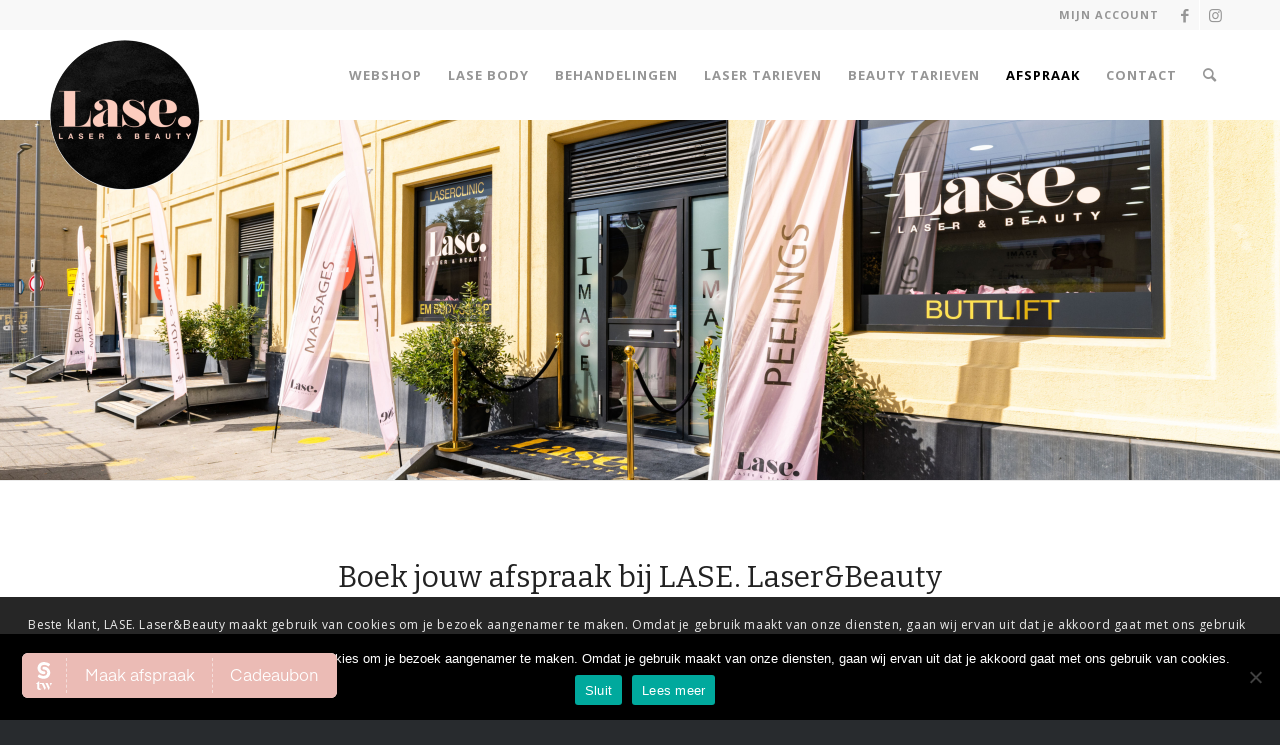

--- FILE ---
content_type: text/html; charset=UTF-8
request_url: https://www.lasebeauty.nl/afspraak/
body_size: 17676
content:
<!DOCTYPE html>
<html lang="nl-NL" class="html_stretched responsive av-preloader-disabled av-default-lightbox  html_header_top html_logo_left html_main_nav_header html_menu_right html_slim html_header_sticky_disabled html_header_shrinking_disabled html_header_topbar_active html_mobile_menu_phone html_header_searchicon html_content_align_center html_header_unstick_top_disabled html_header_stretch_disabled html_minimal_header html_av-submenu-hidden html_av-submenu-display-click html_av-overlay-side html_av-overlay-side-classic html_av-submenu-clone html_entry_id_6114 av-cookies-consent-show-message-bar av-cookies-cookie-consent-enabled av-cookies-can-opt-out av-cookies-user-silent-accept avia-cookie-check-browser-settings av-no-preview html_text_menu_active ">
<head>
<meta charset="UTF-8" />
<meta name="robots" content="index, follow" />


<!-- mobile setting -->
<meta name="viewport" content="width=device-width, initial-scale=1">

<!-- Scripts/CSS and wp_head hook -->
<title>Afspraak &#8211; LASE. Laser&amp;Beauty</title>
<meta name='robots' content='max-image-preview:large' />
	<style>img:is([sizes="auto" i], [sizes^="auto," i]) { contain-intrinsic-size: 3000px 1500px }</style>
	
<!-- Google Tag Manager for WordPress by gtm4wp.com -->
<script data-cfasync="false" data-pagespeed-no-defer>
	var gtm4wp_datalayer_name = "dataLayer";
	var dataLayer = dataLayer || [];
</script>
<!-- End Google Tag Manager for WordPress by gtm4wp.com -->
				<script type='text/javascript'>

				function avia_cookie_check_sessionStorage()
				{
					//	FF throws error when all cookies blocked !!
					var sessionBlocked = false;
					try
					{
						var test = sessionStorage.getItem( 'aviaCookieRefused' ) != null;
					}
					catch(e)
					{
						sessionBlocked = true;
					}
					
					var aviaCookieRefused = ! sessionBlocked ? sessionStorage.getItem( 'aviaCookieRefused' ) : null;
					
					var html = document.getElementsByTagName('html')[0];

					/**
					 * Set a class to avoid calls to sessionStorage
					 */
					if( sessionBlocked || aviaCookieRefused )
					{
						if( html.className.indexOf('av-cookies-session-refused') < 0 )
						{
							html.className += ' av-cookies-session-refused';
						}
					}
					
					if( sessionBlocked || aviaCookieRefused || document.cookie.match(/aviaCookieConsent/) )
					{
						if( html.className.indexOf('av-cookies-user-silent-accept') >= 0 )
						{
							 html.className = html.className.replace(/\bav-cookies-user-silent-accept\b/g, '');
						}
					}
				}

				avia_cookie_check_sessionStorage();

			</script>
			<script type='application/javascript'  id='pys-version-script'>console.log('PixelYourSite Free version 11.1.2');</script>
<link rel="alternate" type="application/rss+xml" title="LASE. Laser&amp;Beauty &raquo; feed" href="https://www.lasebeauty.nl/feed/" />
<link rel="alternate" type="application/rss+xml" title="LASE. Laser&amp;Beauty &raquo; reacties feed" href="https://www.lasebeauty.nl/comments/feed/" />

<!-- google webfont font replacement -->

			<script type='text/javascript'>

				(function() {
					
					/*	check if webfonts are disabled by user setting via cookie - or user must opt in.	*/
					var html = document.getElementsByTagName('html')[0];
					var cookie_check = html.className.indexOf('av-cookies-needs-opt-in') >= 0 || html.className.indexOf('av-cookies-can-opt-out') >= 0;
					var allow_continue = true;
					var silent_accept_cookie = html.className.indexOf('av-cookies-user-silent-accept') >= 0;

					if( cookie_check && ! silent_accept_cookie )
					{
						if( ! document.cookie.match(/aviaCookieConsent/) || html.className.indexOf('av-cookies-session-refused') >= 0 )
						{
							allow_continue = false;
						}
						else
						{
							if( ! document.cookie.match(/aviaPrivacyRefuseCookiesHideBar/) )
							{
								allow_continue = false;
							}
							else if( ! document.cookie.match(/aviaPrivacyEssentialCookiesEnabled/) )
							{
								allow_continue = false;
							}
							else if( document.cookie.match(/aviaPrivacyGoogleWebfontsDisabled/) )
							{
								allow_continue = false;
							}
						}
					}
					
					if( allow_continue )
					{
						var f = document.createElement('link');
					
						f.type 	= 'text/css';
						f.rel 	= 'stylesheet';
						f.href 	= '//fonts.googleapis.com/css?family=Bitter%7COpen+Sans:400,600';
						f.id 	= 'avia-google-webfont';

						document.getElementsByTagName('head')[0].appendChild(f);
					}
				})();
			
			</script>
			<!-- <link rel='stylesheet' id='wp-block-library-css' href='https://www.lasebeauty.nl/wp-includes/css/dist/block-library/style.min.css?ver=6.8.3' type='text/css' media='all' /> -->
<link rel="stylesheet" type="text/css" href="//www.lasebeauty.nl/wp-content/cache/wpfc-minified/1sb4zm6h/g0zx4.css" media="all"/>
<style id='classic-theme-styles-inline-css' type='text/css'>
/*! This file is auto-generated */
.wp-block-button__link{color:#fff;background-color:#32373c;border-radius:9999px;box-shadow:none;text-decoration:none;padding:calc(.667em + 2px) calc(1.333em + 2px);font-size:1.125em}.wp-block-file__button{background:#32373c;color:#fff;text-decoration:none}
</style>
<!-- <link rel='stylesheet' id='wp-call-btn-guten-blocks-style-css' href='https://www.lasebeauty.nl/wp-content/plugins/wp-call-button/assets/block/build/index.css?ver=085f82fba130fc4cf3057de5e2dcc820' type='text/css' media='all' /> -->
<link rel="stylesheet" type="text/css" href="//www.lasebeauty.nl/wp-content/cache/wpfc-minified/du2itoby/g0zx4.css" media="all"/>
<style id='global-styles-inline-css' type='text/css'>
:root{--wp--preset--aspect-ratio--square: 1;--wp--preset--aspect-ratio--4-3: 4/3;--wp--preset--aspect-ratio--3-4: 3/4;--wp--preset--aspect-ratio--3-2: 3/2;--wp--preset--aspect-ratio--2-3: 2/3;--wp--preset--aspect-ratio--16-9: 16/9;--wp--preset--aspect-ratio--9-16: 9/16;--wp--preset--color--black: #000000;--wp--preset--color--cyan-bluish-gray: #abb8c3;--wp--preset--color--white: #ffffff;--wp--preset--color--pale-pink: #f78da7;--wp--preset--color--vivid-red: #cf2e2e;--wp--preset--color--luminous-vivid-orange: #ff6900;--wp--preset--color--luminous-vivid-amber: #fcb900;--wp--preset--color--light-green-cyan: #7bdcb5;--wp--preset--color--vivid-green-cyan: #00d084;--wp--preset--color--pale-cyan-blue: #8ed1fc;--wp--preset--color--vivid-cyan-blue: #0693e3;--wp--preset--color--vivid-purple: #9b51e0;--wp--preset--gradient--vivid-cyan-blue-to-vivid-purple: linear-gradient(135deg,rgba(6,147,227,1) 0%,rgb(155,81,224) 100%);--wp--preset--gradient--light-green-cyan-to-vivid-green-cyan: linear-gradient(135deg,rgb(122,220,180) 0%,rgb(0,208,130) 100%);--wp--preset--gradient--luminous-vivid-amber-to-luminous-vivid-orange: linear-gradient(135deg,rgba(252,185,0,1) 0%,rgba(255,105,0,1) 100%);--wp--preset--gradient--luminous-vivid-orange-to-vivid-red: linear-gradient(135deg,rgba(255,105,0,1) 0%,rgb(207,46,46) 100%);--wp--preset--gradient--very-light-gray-to-cyan-bluish-gray: linear-gradient(135deg,rgb(238,238,238) 0%,rgb(169,184,195) 100%);--wp--preset--gradient--cool-to-warm-spectrum: linear-gradient(135deg,rgb(74,234,220) 0%,rgb(151,120,209) 20%,rgb(207,42,186) 40%,rgb(238,44,130) 60%,rgb(251,105,98) 80%,rgb(254,248,76) 100%);--wp--preset--gradient--blush-light-purple: linear-gradient(135deg,rgb(255,206,236) 0%,rgb(152,150,240) 100%);--wp--preset--gradient--blush-bordeaux: linear-gradient(135deg,rgb(254,205,165) 0%,rgb(254,45,45) 50%,rgb(107,0,62) 100%);--wp--preset--gradient--luminous-dusk: linear-gradient(135deg,rgb(255,203,112) 0%,rgb(199,81,192) 50%,rgb(65,88,208) 100%);--wp--preset--gradient--pale-ocean: linear-gradient(135deg,rgb(255,245,203) 0%,rgb(182,227,212) 50%,rgb(51,167,181) 100%);--wp--preset--gradient--electric-grass: linear-gradient(135deg,rgb(202,248,128) 0%,rgb(113,206,126) 100%);--wp--preset--gradient--midnight: linear-gradient(135deg,rgb(2,3,129) 0%,rgb(40,116,252) 100%);--wp--preset--font-size--small: 13px;--wp--preset--font-size--medium: 20px;--wp--preset--font-size--large: 36px;--wp--preset--font-size--x-large: 42px;--wp--preset--spacing--20: 0.44rem;--wp--preset--spacing--30: 0.67rem;--wp--preset--spacing--40: 1rem;--wp--preset--spacing--50: 1.5rem;--wp--preset--spacing--60: 2.25rem;--wp--preset--spacing--70: 3.38rem;--wp--preset--spacing--80: 5.06rem;--wp--preset--shadow--natural: 6px 6px 9px rgba(0, 0, 0, 0.2);--wp--preset--shadow--deep: 12px 12px 50px rgba(0, 0, 0, 0.4);--wp--preset--shadow--sharp: 6px 6px 0px rgba(0, 0, 0, 0.2);--wp--preset--shadow--outlined: 6px 6px 0px -3px rgba(255, 255, 255, 1), 6px 6px rgba(0, 0, 0, 1);--wp--preset--shadow--crisp: 6px 6px 0px rgba(0, 0, 0, 1);}:where(.is-layout-flex){gap: 0.5em;}:where(.is-layout-grid){gap: 0.5em;}body .is-layout-flex{display: flex;}.is-layout-flex{flex-wrap: wrap;align-items: center;}.is-layout-flex > :is(*, div){margin: 0;}body .is-layout-grid{display: grid;}.is-layout-grid > :is(*, div){margin: 0;}:where(.wp-block-columns.is-layout-flex){gap: 2em;}:where(.wp-block-columns.is-layout-grid){gap: 2em;}:where(.wp-block-post-template.is-layout-flex){gap: 1.25em;}:where(.wp-block-post-template.is-layout-grid){gap: 1.25em;}.has-black-color{color: var(--wp--preset--color--black) !important;}.has-cyan-bluish-gray-color{color: var(--wp--preset--color--cyan-bluish-gray) !important;}.has-white-color{color: var(--wp--preset--color--white) !important;}.has-pale-pink-color{color: var(--wp--preset--color--pale-pink) !important;}.has-vivid-red-color{color: var(--wp--preset--color--vivid-red) !important;}.has-luminous-vivid-orange-color{color: var(--wp--preset--color--luminous-vivid-orange) !important;}.has-luminous-vivid-amber-color{color: var(--wp--preset--color--luminous-vivid-amber) !important;}.has-light-green-cyan-color{color: var(--wp--preset--color--light-green-cyan) !important;}.has-vivid-green-cyan-color{color: var(--wp--preset--color--vivid-green-cyan) !important;}.has-pale-cyan-blue-color{color: var(--wp--preset--color--pale-cyan-blue) !important;}.has-vivid-cyan-blue-color{color: var(--wp--preset--color--vivid-cyan-blue) !important;}.has-vivid-purple-color{color: var(--wp--preset--color--vivid-purple) !important;}.has-black-background-color{background-color: var(--wp--preset--color--black) !important;}.has-cyan-bluish-gray-background-color{background-color: var(--wp--preset--color--cyan-bluish-gray) !important;}.has-white-background-color{background-color: var(--wp--preset--color--white) !important;}.has-pale-pink-background-color{background-color: var(--wp--preset--color--pale-pink) !important;}.has-vivid-red-background-color{background-color: var(--wp--preset--color--vivid-red) !important;}.has-luminous-vivid-orange-background-color{background-color: var(--wp--preset--color--luminous-vivid-orange) !important;}.has-luminous-vivid-amber-background-color{background-color: var(--wp--preset--color--luminous-vivid-amber) !important;}.has-light-green-cyan-background-color{background-color: var(--wp--preset--color--light-green-cyan) !important;}.has-vivid-green-cyan-background-color{background-color: var(--wp--preset--color--vivid-green-cyan) !important;}.has-pale-cyan-blue-background-color{background-color: var(--wp--preset--color--pale-cyan-blue) !important;}.has-vivid-cyan-blue-background-color{background-color: var(--wp--preset--color--vivid-cyan-blue) !important;}.has-vivid-purple-background-color{background-color: var(--wp--preset--color--vivid-purple) !important;}.has-black-border-color{border-color: var(--wp--preset--color--black) !important;}.has-cyan-bluish-gray-border-color{border-color: var(--wp--preset--color--cyan-bluish-gray) !important;}.has-white-border-color{border-color: var(--wp--preset--color--white) !important;}.has-pale-pink-border-color{border-color: var(--wp--preset--color--pale-pink) !important;}.has-vivid-red-border-color{border-color: var(--wp--preset--color--vivid-red) !important;}.has-luminous-vivid-orange-border-color{border-color: var(--wp--preset--color--luminous-vivid-orange) !important;}.has-luminous-vivid-amber-border-color{border-color: var(--wp--preset--color--luminous-vivid-amber) !important;}.has-light-green-cyan-border-color{border-color: var(--wp--preset--color--light-green-cyan) !important;}.has-vivid-green-cyan-border-color{border-color: var(--wp--preset--color--vivid-green-cyan) !important;}.has-pale-cyan-blue-border-color{border-color: var(--wp--preset--color--pale-cyan-blue) !important;}.has-vivid-cyan-blue-border-color{border-color: var(--wp--preset--color--vivid-cyan-blue) !important;}.has-vivid-purple-border-color{border-color: var(--wp--preset--color--vivid-purple) !important;}.has-vivid-cyan-blue-to-vivid-purple-gradient-background{background: var(--wp--preset--gradient--vivid-cyan-blue-to-vivid-purple) !important;}.has-light-green-cyan-to-vivid-green-cyan-gradient-background{background: var(--wp--preset--gradient--light-green-cyan-to-vivid-green-cyan) !important;}.has-luminous-vivid-amber-to-luminous-vivid-orange-gradient-background{background: var(--wp--preset--gradient--luminous-vivid-amber-to-luminous-vivid-orange) !important;}.has-luminous-vivid-orange-to-vivid-red-gradient-background{background: var(--wp--preset--gradient--luminous-vivid-orange-to-vivid-red) !important;}.has-very-light-gray-to-cyan-bluish-gray-gradient-background{background: var(--wp--preset--gradient--very-light-gray-to-cyan-bluish-gray) !important;}.has-cool-to-warm-spectrum-gradient-background{background: var(--wp--preset--gradient--cool-to-warm-spectrum) !important;}.has-blush-light-purple-gradient-background{background: var(--wp--preset--gradient--blush-light-purple) !important;}.has-blush-bordeaux-gradient-background{background: var(--wp--preset--gradient--blush-bordeaux) !important;}.has-luminous-dusk-gradient-background{background: var(--wp--preset--gradient--luminous-dusk) !important;}.has-pale-ocean-gradient-background{background: var(--wp--preset--gradient--pale-ocean) !important;}.has-electric-grass-gradient-background{background: var(--wp--preset--gradient--electric-grass) !important;}.has-midnight-gradient-background{background: var(--wp--preset--gradient--midnight) !important;}.has-small-font-size{font-size: var(--wp--preset--font-size--small) !important;}.has-medium-font-size{font-size: var(--wp--preset--font-size--medium) !important;}.has-large-font-size{font-size: var(--wp--preset--font-size--large) !important;}.has-x-large-font-size{font-size: var(--wp--preset--font-size--x-large) !important;}
:where(.wp-block-post-template.is-layout-flex){gap: 1.25em;}:where(.wp-block-post-template.is-layout-grid){gap: 1.25em;}
:where(.wp-block-columns.is-layout-flex){gap: 2em;}:where(.wp-block-columns.is-layout-grid){gap: 2em;}
:root :where(.wp-block-pullquote){font-size: 1.5em;line-height: 1.6;}
</style>
<!-- <link rel='stylesheet' id='cookie-notice-front-css' href='https://www.lasebeauty.nl/wp-content/plugins/cookie-notice/css/front.min.css?ver=2.5.7' type='text/css' media='all' /> -->
<!-- <link rel='stylesheet' id='twenty20-css' href='https://www.lasebeauty.nl/wp-content/plugins/twenty20/assets/css/twenty20.css?ver=2.0.4' type='text/css' media='all' /> -->
<!-- <link rel='stylesheet' id='wp-review-slider-pro-public_combine-css' href='https://www.lasebeauty.nl/wp-content/plugins/wp-google-places-review-slider/public/css/wprev-public_combine.css?ver=17.3' type='text/css' media='all' /> -->
<!-- <link rel='stylesheet' id='avia-merged-styles-css' href='https://www.lasebeauty.nl/wp-content/uploads/dynamic_avia/avia-merged-styles-fb8d436a08d401cd2ba1f1c7dd1382d7---65b8f81a09e7e.css' type='text/css' media='all' /> -->
<!-- <link rel='stylesheet' id='avia-single-post-6114-css' href='https://www.lasebeauty.nl/wp-content/uploads/avia_posts_css/post-6114.css?ver=ver-1668448196' type='text/css' media='all' /> -->
<link rel="stylesheet" type="text/css" href="//www.lasebeauty.nl/wp-content/cache/wpfc-minified/31ir8sv7/9puvn.css" media="all"/>
<script src='//www.lasebeauty.nl/wp-content/cache/wpfc-minified/f3d73gpg/g17ct.js' type="text/javascript"></script>
<!-- <script type="text/javascript" src="https://www.lasebeauty.nl/wp-includes/js/jquery/jquery.min.js?ver=3.7.1" id="jquery-core-js"></script> -->
<!-- <script type="text/javascript" src="https://www.lasebeauty.nl/wp-includes/js/jquery/jquery-migrate.min.js?ver=3.4.1" id="jquery-migrate-js"></script> -->
<script type="text/javascript" id="cookie-notice-front-js-before">
/* <![CDATA[ */
var cnArgs = {"ajaxUrl":"https:\/\/www.lasebeauty.nl\/wp-admin\/admin-ajax.php","nonce":"8d17bad556","hideEffect":"fade","position":"bottom","onScroll":false,"onScrollOffset":100,"onClick":false,"cookieName":"cookie_notice_accepted","cookieTime":2592000,"cookieTimeRejected":2592000,"globalCookie":false,"redirection":false,"cache":false,"revokeCookies":false,"revokeCookiesOpt":"automatic"};
/* ]]> */
</script>
<script src='//www.lasebeauty.nl/wp-content/cache/wpfc-minified/ffpsk4a9/expb.js' type="text/javascript"></script>
<!-- <script type="text/javascript" src="https://www.lasebeauty.nl/wp-content/plugins/cookie-notice/js/front.min.js?ver=2.5.7" id="cookie-notice-front-js"></script> -->
<!-- <script type="text/javascript" src="https://www.lasebeauty.nl/wp-content/plugins/pixelyoursite/dist/scripts/jquery.bind-first-0.2.3.min.js?ver=6.8.3" id="jquery-bind-first-js"></script> -->
<!-- <script type="text/javascript" src="https://www.lasebeauty.nl/wp-content/plugins/pixelyoursite/dist/scripts/js.cookie-2.1.3.min.js?ver=2.1.3" id="js-cookie-pys-js"></script> -->
<!-- <script type="text/javascript" src="https://www.lasebeauty.nl/wp-content/plugins/pixelyoursite/dist/scripts/tld.min.js?ver=2.3.1" id="js-tld-js"></script> -->
<script type="text/javascript" id="pys-js-extra">
/* <![CDATA[ */
var pysOptions = {"staticEvents":[],"dynamicEvents":[],"triggerEvents":[],"triggerEventTypes":[],"debug":"","siteUrl":"https:\/\/www.lasebeauty.nl","ajaxUrl":"https:\/\/www.lasebeauty.nl\/wp-admin\/admin-ajax.php","ajax_event":"ddfedcb53a","enable_remove_download_url_param":"1","cookie_duration":"7","last_visit_duration":"60","enable_success_send_form":"","ajaxForServerEvent":"1","ajaxForServerStaticEvent":"1","useSendBeacon":"1","send_external_id":"1","external_id_expire":"180","track_cookie_for_subdomains":"1","google_consent_mode":"1","gdpr":{"ajax_enabled":false,"all_disabled_by_api":false,"facebook_disabled_by_api":false,"analytics_disabled_by_api":false,"google_ads_disabled_by_api":false,"pinterest_disabled_by_api":false,"bing_disabled_by_api":false,"externalID_disabled_by_api":false,"facebook_prior_consent_enabled":true,"analytics_prior_consent_enabled":true,"google_ads_prior_consent_enabled":null,"pinterest_prior_consent_enabled":true,"bing_prior_consent_enabled":true,"cookiebot_integration_enabled":false,"cookiebot_facebook_consent_category":"marketing","cookiebot_analytics_consent_category":"statistics","cookiebot_tiktok_consent_category":"marketing","cookiebot_google_ads_consent_category":"marketing","cookiebot_pinterest_consent_category":"marketing","cookiebot_bing_consent_category":"marketing","consent_magic_integration_enabled":false,"real_cookie_banner_integration_enabled":false,"cookie_notice_integration_enabled":false,"cookie_law_info_integration_enabled":false,"analytics_storage":{"enabled":true,"value":"granted","filter":false},"ad_storage":{"enabled":true,"value":"granted","filter":false},"ad_user_data":{"enabled":true,"value":"granted","filter":false},"ad_personalization":{"enabled":true,"value":"granted","filter":false}},"cookie":{"disabled_all_cookie":false,"disabled_start_session_cookie":false,"disabled_advanced_form_data_cookie":false,"disabled_landing_page_cookie":false,"disabled_first_visit_cookie":false,"disabled_trafficsource_cookie":false,"disabled_utmTerms_cookie":false,"disabled_utmId_cookie":false},"tracking_analytics":{"TrafficSource":"www.google.com","TrafficLanding":"undefined","TrafficUtms":[],"TrafficUtmsId":[]},"GATags":{"ga_datalayer_type":"default","ga_datalayer_name":"dataLayerPYS"},"woo":{"enabled":false},"edd":{"enabled":false},"cache_bypass":"1759432360"};
/* ]]> */
</script>
<script src='//www.lasebeauty.nl/wp-content/cache/wpfc-minified/d3njkdv9/g0zx5.js' type="text/javascript"></script>
<!-- <script type="text/javascript" src="https://www.lasebeauty.nl/wp-content/plugins/pixelyoursite/dist/scripts/public.js?ver=11.1.2" id="pys-js"></script> -->
<link rel="https://api.w.org/" href="https://www.lasebeauty.nl/wp-json/" /><link rel="alternate" title="JSON" type="application/json" href="https://www.lasebeauty.nl/wp-json/wp/v2/pages/6114" /><link rel="EditURI" type="application/rsd+xml" title="RSD" href="https://www.lasebeauty.nl/xmlrpc.php?rsd" />
<link rel="canonical" href="https://www.lasebeauty.nl/afspraak/" />
<link rel='shortlink' href='https://www.lasebeauty.nl/?p=6114' />
<link rel="alternate" title="oEmbed (JSON)" type="application/json+oembed" href="https://www.lasebeauty.nl/wp-json/oembed/1.0/embed?url=https%3A%2F%2Fwww.lasebeauty.nl%2Fafspraak%2F" />
<link rel="alternate" title="oEmbed (XML)" type="text/xml+oembed" href="https://www.lasebeauty.nl/wp-json/oembed/1.0/embed?url=https%3A%2F%2Fwww.lasebeauty.nl%2Fafspraak%2F&#038;format=xml" />
<script id='pixel-script-poptin' src='https://cdn.popt.in/pixel.js?id=a6b7a92f13a43' async='true'></script> <!-- This website uses the WP Call Button plugin to generate more leads. --><style type="text/css">.wp-call-button{ display: none; } @media screen and (max-width: 650px) { .wp-call-button{display: block; position: fixed; text-decoration: none; z-index: 9999999999;width: 60px; height: 60px; border-radius: 50%;/*transform: scale(0.8);*/  right: 20px;  bottom: 20px; background: url( [data-uri] ) center/30px 30px no-repeat #efd0c5 !important;} }</style>
<!-- Google Tag Manager for WordPress by gtm4wp.com -->
<!-- GTM Container placement set to footer -->
<script data-cfasync="false" data-pagespeed-no-defer type="text/javascript">
	var dataLayer_content = {"pagePostType":"page","pagePostType2":"single-page","pagePostAuthor":"Nikita"};
	dataLayer.push( dataLayer_content );
</script>
<script data-cfasync="false" data-pagespeed-no-defer type="text/javascript">
(function(w,d,s,l,i){w[l]=w[l]||[];w[l].push({'gtm.start':
new Date().getTime(),event:'gtm.js'});var f=d.getElementsByTagName(s)[0],
j=d.createElement(s),dl=l!='dataLayer'?'&l='+l:'';j.async=true;j.src=
'//www.googletagmanager.com/gtm.js?id='+i+dl;f.parentNode.insertBefore(j,f);
})(window,document,'script','dataLayer','GTM-5WXZXD5');
</script>
<!-- End Google Tag Manager for WordPress by gtm4wp.com --><link href='https://fonts.googleapis.com/css?family=Open+Sans:300italic,400italic,600italic,700italic,800italic,400,300,600,700,800' rel='stylesheet' type='text/css'>
<link rel="profile" href="https://gmpg.org/xfn/11" />
<link rel="alternate" type="application/rss+xml" title="LASE. Laser&amp;Beauty RSS2 Feed" href="https://www.lasebeauty.nl/feed/" />
<link rel="pingback" href="https://www.lasebeauty.nl/xmlrpc.php" />
<!--[if lt IE 9]><script src="https://www.lasebeauty.nl/wp-content/themes/enfold/js/html5shiv.js"></script><![endif]-->
<link rel="icon" href="https://www.lasebeauty.nl/wp-content/uploads/2022/08/LASE-Story-Highlight-icoon-klein-300x300.png" type="image/png">
<script type='application/javascript' id='pys-config-warning-script'>console.warn('PixelYourSite: no pixel configured.');</script>

<!-- To speed up the rendering and to display the site as fast as possible to the user we include some styles and scripts for above the fold content inline -->
<script type="text/javascript">'use strict';var avia_is_mobile=!1;if(/Android|webOS|iPhone|iPad|iPod|BlackBerry|IEMobile|Opera Mini/i.test(navigator.userAgent)&&'ontouchstart' in document.documentElement){avia_is_mobile=!0;document.documentElement.className+=' avia_mobile '}
else{document.documentElement.className+=' avia_desktop '};document.documentElement.className+=' js_active ';(function(){var e=['-webkit-','-moz-','-ms-',''],n='';for(var t in e){if(e[t]+'transform' in document.documentElement.style){document.documentElement.className+=' avia_transform ';n=e[t]+'transform'};if(e[t]+'perspective' in document.documentElement.style)document.documentElement.className+=' avia_transform3d '};if(typeof document.getElementsByClassName=='function'&&typeof document.documentElement.getBoundingClientRect=='function'&&avia_is_mobile==!1){if(n&&window.innerHeight>0){setTimeout(function(){var e=0,o={},a=0,t=document.getElementsByClassName('av-parallax'),i=window.pageYOffset||document.documentElement.scrollTop;for(e=0;e<t.length;e++){t[e].style.top='0px';o=t[e].getBoundingClientRect();a=Math.ceil((window.innerHeight+i-o.top)*0.3);t[e].style[n]='translate(0px, '+a+'px)';t[e].style.top='auto';t[e].className+=' enabled-parallax '}},50)}}})();</script><link rel="icon" href="https://www.lasebeauty.nl/wp-content/uploads/2022/08/cropped-LASE-Story-Highlight-icoon-klein-32x32.png" sizes="32x32" />
<link rel="icon" href="https://www.lasebeauty.nl/wp-content/uploads/2022/08/cropped-LASE-Story-Highlight-icoon-klein-192x192.png" sizes="192x192" />
<link rel="apple-touch-icon" href="https://www.lasebeauty.nl/wp-content/uploads/2022/08/cropped-LASE-Story-Highlight-icoon-klein-180x180.png" />
<meta name="msapplication-TileImage" content="https://www.lasebeauty.nl/wp-content/uploads/2022/08/cropped-LASE-Story-Highlight-icoon-klein-270x270.png" />
<style type='text/css'>
@font-face {font-family: 'entypo-fontello'; font-weight: normal; font-style: normal; font-display: auto;
src: url('https://www.lasebeauty.nl/wp-content/themes/enfold/config-templatebuilder/avia-template-builder/assets/fonts/entypo-fontello.woff2') format('woff2'),
url('https://www.lasebeauty.nl/wp-content/themes/enfold/config-templatebuilder/avia-template-builder/assets/fonts/entypo-fontello.woff') format('woff'),
url('https://www.lasebeauty.nl/wp-content/themes/enfold/config-templatebuilder/avia-template-builder/assets/fonts/entypo-fontello.ttf') format('truetype'), 
url('https://www.lasebeauty.nl/wp-content/themes/enfold/config-templatebuilder/avia-template-builder/assets/fonts/entypo-fontello.svg#entypo-fontello') format('svg'),
url('https://www.lasebeauty.nl/wp-content/themes/enfold/config-templatebuilder/avia-template-builder/assets/fonts/entypo-fontello.eot'),
url('https://www.lasebeauty.nl/wp-content/themes/enfold/config-templatebuilder/avia-template-builder/assets/fonts/entypo-fontello.eot?#iefix') format('embedded-opentype');
} #top .avia-font-entypo-fontello, body .avia-font-entypo-fontello, html body [data-av_iconfont='entypo-fontello']:before{ font-family: 'entypo-fontello'; }
</style>

<!--
Debugging Info for Theme support: 

Theme: Enfold
Version: 4.8.6.2
Installed: enfold
AviaFramework Version: 5.0
AviaBuilder Version: 4.8
aviaElementManager Version: 1.0.1
- - - - - - - - - - -
ChildTheme: Enfold Child
ChildTheme Version: 1.0
ChildTheme Installed: enfold

ML:256-PU:104-PLA:22
WP:6.8.3
Compress: CSS:all theme files - JS:all theme files
Updates: enabled - unverified Envato token
PLAu:19
-->
</head>




<body data-rsssl=1 id="top" class="wp-singular page-template-default page page-id-6114 wp-theme-enfold wp-child-theme-enfold-child  rtl_columns stretched bitter open_sans cookies-not-set avia-responsive-images-support" itemscope="itemscope" itemtype="https://schema.org/WebPage" >

	
	<div id='wrap_all'>

	
<header id='header' class='all_colors header_color light_bg_color  av_header_top av_logo_left av_main_nav_header av_menu_right av_slim av_header_sticky_disabled av_header_shrinking_disabled av_header_stretch_disabled av_mobile_menu_phone av_header_searchicon av_header_unstick_top_disabled av_minimal_header av_bottom_nav_disabled  av_header_border_disabled'  role="banner" itemscope="itemscope" itemtype="https://schema.org/WPHeader" >

		<div id='header_meta' class='container_wrap container_wrap_meta  av_icon_active_right av_extra_header_active av_secondary_right av_entry_id_6114'>
		
			      <div class='container'>
			      <ul class='noLightbox social_bookmarks icon_count_2'><li class='social_bookmarks_facebook av-social-link-facebook social_icon_1'><a target="_blank" aria-label="Link naar Facebook" href='https://www.facebook.com/LASEbeautyNL' aria-hidden='false' data-av_icon='' data-av_iconfont='entypo-fontello' title='Facebook' rel="noopener"><span class='avia_hidden_link_text'>Facebook</span></a></li><li class='social_bookmarks_instagram av-social-link-instagram social_icon_2'><a target="_blank" aria-label="Link naar Instagram" href='https://www.instagram.com/lasebeautynl/' aria-hidden='false' data-av_icon='' data-av_iconfont='entypo-fontello' title='Instagram' rel="noopener"><span class='avia_hidden_link_text'>Instagram</span></a></li></ul><nav class='sub_menu'  role="navigation" itemscope="itemscope" itemtype="https://schema.org/SiteNavigationElement" ><ul id="avia2-menu" class="menu"><li id="menu-item-3253" class="menu-item menu-item-type-post_type menu-item-object-page menu-item-3253"><a href="https://www.lasebeauty.nl/mijn-account/">Mijn account</a></li>
</ul></nav>			      </div>
		</div>

		<div  id='header_main' class='container_wrap container_wrap_logo'>
	
        <div class='container av-logo-container'><div class='inner-container'><span class='logo'><a href='https://www.lasebeauty.nl/'><img src="https://www.lasebeauty.nl/wp-content/uploads/2022/08/LASEROUND-300x300.png" height="100" width="300" alt='LASE. Laser&amp;Beauty' title='' /></a></span><nav class='main_menu' data-selectname='Selecteer een pagina'  role="navigation" itemscope="itemscope" itemtype="https://schema.org/SiteNavigationElement" ><div class="avia-menu av-main-nav-wrap"><ul id="avia-menu" class="menu av-main-nav"><li id="menu-item-7507" class="menu-item menu-item-type-custom menu-item-object-custom menu-item-top-level menu-item-top-level-1"><a href="https://lasebeauty.shop" itemprop="url"><span class="avia-bullet"></span><span class="avia-menu-text">WEBSHOP</span><span class="avia-menu-fx"><span class="avia-arrow-wrap"><span class="avia-arrow"></span></span></span></a></li>
<li id="menu-item-7343" class="menu-item menu-item-type-custom menu-item-object-custom menu-item-has-children menu-item-top-level menu-item-top-level-2"><a href="https://www.lasebody.nl" itemprop="url"><span class="avia-bullet"></span><span class="avia-menu-text">Lase Body</span><span class="avia-menu-fx"><span class="avia-arrow-wrap"><span class="avia-arrow"></span></span></span></a>


<ul class="sub-menu">
	<li id="menu-item-7450" class="menu-item menu-item-type-post_type menu-item-object-page"><a href="https://www.lasebeauty.nl/lemon-bottle/" itemprop="url"><span class="avia-bullet"></span><span class="avia-menu-text">LEMON BOTTLE</span></a></li>
	<li id="menu-item-7501" class="menu-item menu-item-type-post_type menu-item-object-page"><a href="https://www.lasebeauty.nl/mounjaro/" itemprop="url"><span class="avia-bullet"></span><span class="avia-menu-text">MOUNJARO</span></a></li>
	<li id="menu-item-7448" class="menu-item menu-item-type-post_type menu-item-object-page"><a href="https://www.lasebeauty.nl/saxenda/" itemprop="url"><span class="avia-bullet"></span><span class="avia-menu-text">SAXENDA</span></a></li>
</ul>
</li>
<li id="menu-item-6286" class="menu-item menu-item-type-post_type menu-item-object-page menu-item-has-children menu-item-top-level menu-item-top-level-3"><a href="https://www.lasebeauty.nl/behandelingen/" itemprop="url"><span class="avia-bullet"></span><span class="avia-menu-text">BEHANDELINGEN</span><span class="avia-menu-fx"><span class="avia-arrow-wrap"><span class="avia-arrow"></span></span></span></a>


<ul class="sub-menu">
	<li id="menu-item-6282" class="menu-item menu-item-type-post_type menu-item-object-page menu-item-has-children"><a href="https://www.lasebeauty.nl/behandelingen/basis-gezichts-behandelingen/" itemprop="url"><span class="avia-bullet"></span><span class="avia-menu-text">GEZICHTSBEHANDELINGEN</span></a>
	<ul class="sub-menu">
		<li id="menu-item-7426" class="menu-item menu-item-type-post_type menu-item-object-page"><a href="https://www.lasebeauty.nl/hollywood-power-peel/" itemprop="url"><span class="avia-bullet"></span><span class="avia-menu-text">HOLLYWOOD POWER PEEL</span></a></li>
		<li id="menu-item-7427" class="menu-item menu-item-type-post_type menu-item-object-page"><a href="https://www.lasebeauty.nl/glass-skin-facial/" itemprop="url"><span class="avia-bullet"></span><span class="avia-menu-text">GLASS SKIN FACIAL</span></a></li>
		<li id="menu-item-7428" class="menu-item menu-item-type-post_type menu-item-object-page"><a href="https://www.lasebeauty.nl/dermaplanning-peel/" itemprop="url"><span class="avia-bullet"></span><span class="avia-menu-text">MICRONEEDLING + PEEL</span></a></li>
		<li id="menu-item-7403" class="menu-item menu-item-type-post_type menu-item-object-page"><a href="https://www.lasebeauty.nl/hydrafacial/" itemprop="url"><span class="avia-bullet"></span><span class="avia-menu-text">HYDRAFACIAL</span></a></li>
		<li id="menu-item-6878" class="menu-item menu-item-type-post_type menu-item-object-page"><a href="https://www.lasebeauty.nl/microdermabrasie-2/" itemprop="url"><span class="avia-bullet"></span><span class="avia-menu-text">MICRODERMABRASIE</span></a></li>
		<li id="menu-item-6467" class="menu-item menu-item-type-post_type menu-item-object-page"><a href="https://www.lasebeauty.nl/behandelingen/carbon-laser-behandeling/" itemprop="url"><span class="avia-bullet"></span><span class="avia-menu-text">CARBON LASER</span></a></li>
		<li id="menu-item-6305" class="menu-item menu-item-type-post_type menu-item-object-page"><a href="https://www.lasebeauty.nl/superboost/" itemprop="url"><span class="avia-bullet"></span><span class="avia-menu-text">SUPERBOOST</span></a></li>
		<li id="menu-item-6936" class="menu-item menu-item-type-post_type menu-item-object-page"><a href="https://www.lasebeauty.nl/microneedling/" itemprop="url"><span class="avia-bullet"></span><span class="avia-menu-text">MICRONEELDING</span></a></li>
		<li id="menu-item-6944" class="menu-item menu-item-type-post_type menu-item-object-page"><a href="https://www.lasebeauty.nl/bio-kruidenpeeling/" itemprop="url"><span class="avia-bullet"></span><span class="avia-menu-text">BIO-KRUIDENPEELING</span></a></li>
	</ul>
</li>
	<li id="menu-item-7429" class="menu-item menu-item-type-post_type menu-item-object-page"><a href="https://www.lasebeauty.nl/duo-arrangementen/" itemprop="url"><span class="avia-bullet"></span><span class="avia-menu-text">DUO Arrangementen</span></a></li>
	<li id="menu-item-7442" class="menu-item menu-item-type-post_type menu-item-object-page"><a href="https://www.lasebeauty.nl/hifu-9d/" itemprop="url"><span class="avia-bullet"></span><span class="avia-menu-text">HIFU 9D</span></a></li>
	<li id="menu-item-7445" class="menu-item menu-item-type-post_type menu-item-object-page"><a href="https://www.lasebeauty.nl/behandelingen/cryo/" itemprop="url"><span class="avia-bullet"></span><span class="avia-menu-text">CRYOLIPOLYSE</span></a></li>
	<li id="menu-item-6324" class="menu-item menu-item-type-post_type menu-item-object-page"><a href="https://www.lasebeauty.nl/hifu/" itemprop="url"><span class="avia-bullet"></span><span class="avia-menu-text">MESO HAIR THERAPIE</span></a></li>
	<li id="menu-item-7425" class="menu-item menu-item-type-post_type menu-item-object-page"><a href="https://www.lasebeauty.nl/liposonix/" itemprop="url"><span class="avia-bullet"></span><span class="avia-menu-text">LIPOSONIX</span></a></li>
	<li id="menu-item-6683" class="menu-item menu-item-type-post_type menu-item-object-page"><a href="https://www.lasebeauty.nl/laseren/" itemprop="url"><span class="avia-bullet"></span><span class="avia-menu-text">LASEREN</span></a></li>
	<li id="menu-item-6337" class="menu-item menu-item-type-post_type menu-item-object-page"><a href="https://www.lasebeauty.nl/wax-harsen/" itemprop="url"><span class="avia-bullet"></span><span class="avia-menu-text">WAXING</span></a></li>
	<li id="menu-item-6287" class="menu-item menu-item-type-post_type menu-item-object-page"><a href="https://www.lasebeauty.nl/buttlift/" itemprop="url"><span class="avia-bullet"></span><span class="avia-menu-text">NATURAL BUTTLIFT</span></a></li>
	<li id="menu-item-6313" class="menu-item menu-item-type-post_type menu-item-object-page"><a href="https://www.lasebeauty.nl/embodycontouring/" itemprop="url"><span class="avia-bullet"></span><span class="avia-menu-text">EM Bodycontouring</span></a></li>
	<li id="menu-item-6334" class="menu-item menu-item-type-post_type menu-item-object-page"><a href="https://www.lasebeauty.nl/pedicure-en-manicure/" itemprop="url"><span class="avia-bullet"></span><span class="avia-menu-text">FOOT SPA</span></a></li>
</ul>
</li>
<li id="menu-item-6195" class="menu-item menu-item-type-post_type menu-item-object-page menu-item-has-children menu-item-top-level menu-item-top-level-4"><a href="https://www.lasebeauty.nl/tarieven/" itemprop="url"><span class="avia-bullet"></span><span class="avia-menu-text">LASER TARIEVEN</span><span class="avia-menu-fx"><span class="avia-arrow-wrap"><span class="avia-arrow"></span></span></span></a>


<ul class="sub-menu">
	<li id="menu-item-6189" class="menu-item menu-item-type-post_type menu-item-object-page"><a href="https://www.lasebeauty.nl/prijslijst-laser/" itemprop="url"><span class="avia-bullet"></span><span class="avia-menu-text">LASER | PRIJSLIJST | DAMES</span></a></li>
	<li id="menu-item-6251" class="menu-item menu-item-type-post_type menu-item-object-page"><a href="https://www.lasebeauty.nl/prijslijst-heren/" itemprop="url"><span class="avia-bullet"></span><span class="avia-menu-text">LASER | PRIJSLIJST | HEREN</span></a></li>
</ul>
</li>
<li id="menu-item-6109" class="menu-item menu-item-type-post_type menu-item-object-page menu-item-mega-parent  menu-item-top-level menu-item-top-level-5"><a href="https://www.lasebeauty.nl/beautytarieven/" itemprop="url"><span class="avia-bullet"></span><span class="avia-menu-text">BEAUTY TARIEVEN</span><span class="avia-menu-fx"><span class="avia-arrow-wrap"><span class="avia-arrow"></span></span></span></a></li>
<li id="menu-item-6133" class="menu-item menu-item-type-post_type menu-item-object-page current-menu-item page_item page-item-6114 current_page_item menu-item-mega-parent  menu-item-top-level menu-item-top-level-6"><a href="https://www.lasebeauty.nl/afspraak/" itemprop="url"><span class="avia-bullet"></span><span class="avia-menu-text">AFSPRAAK</span><span class="avia-menu-fx"><span class="avia-arrow-wrap"><span class="avia-arrow"></span></span></span></a></li>
<li id="menu-item-6124" class="menu-item menu-item-type-post_type menu-item-object-page menu-item-top-level menu-item-top-level-7"><a href="https://www.lasebeauty.nl/contact/" itemprop="url"><span class="avia-bullet"></span><span class="avia-menu-text">CONTACT</span><span class="avia-menu-fx"><span class="avia-arrow-wrap"><span class="avia-arrow"></span></span></span></a></li>
<li id="menu-item-search" class="noMobile menu-item menu-item-search-dropdown menu-item-avia-special"><a aria-label="Zoek" href="?s=" rel="nofollow" data-avia-search-tooltip="

&lt;form role=&quot;search&quot; action=&quot;https://www.lasebeauty.nl/&quot; id=&quot;searchform&quot; method=&quot;get&quot; class=&quot;&quot;&gt;
	&lt;div&gt;
		&lt;input type=&quot;text&quot; id=&quot;s&quot; name=&quot;s&quot; value=&quot;&quot; placeholder='Zoek' /&gt;
		&lt;input type=&quot;submit&quot; value=&quot;&quot; id=&quot;searchsubmit&quot; class=&quot;button avia-font-entypo-fontello&quot; /&gt;
			&lt;/div&gt;
&lt;/form&gt;
" aria-hidden='false' data-av_icon='' data-av_iconfont='entypo-fontello'><span class="avia_hidden_link_text">Zoek</span></a></li><li class="av-burger-menu-main menu-item-avia-special ">
	        			<a href="#" aria-label="Menu" aria-hidden="false">
							<span class="av-hamburger av-hamburger--spin av-js-hamburger">
								<span class="av-hamburger-box">
						          <span class="av-hamburger-inner"></span>
						          <strong>Menu</strong>
								</span>
							</span>
							<span class="avia_hidden_link_text">Menu</span>
						</a>
	        		   </li></ul></div></nav></div> </div> 
		<!-- end container_wrap-->
		</div>
		<div class='header_bg'></div>

<!-- end header -->
</header>
		
	<div id='main' class='all_colors' data-scroll-offset='0'>

	<div id='av_section_1'  class='avia-section av-ko1haq5c-9a2b210dd9e020aedd004d2f190a7ec0 main_color avia-section-default avia-no-border-styling  avia-builder-el-0  el_before_av_one_full  avia-builder-el-first  avia-full-stretch avia-bg-style-scroll av-section-color-overlay-active  av-minimum-height av-minimum-height-50  container_wrap fullsize'  data-section-bg-repeat='stretch' data-av_minimum_height_pc='50'><div class='av-section-color-overlay-wrap'><div class="av-section-color-overlay"></div><div class='container av-section-cont-open' ><main  role="main" itemprop="mainContentOfPage"  class='template-page content  av-content-full alpha units'><div class='post-entry post-entry-type-page post-entry-6114'><div class='entry-content-wrapper clearfix'></div></div></main><!-- close content main element --></div></div></div><div id='after_section_1'  class='main_color av_default_container_wrap container_wrap fullsize'  ><div class='container av-section-cont-open' ><div class='template-page content  av-content-full alpha units'><div class='post-entry post-entry-type-page post-entry-6114'><div class='entry-content-wrapper clearfix'>
<div class='flex_column av-bsxxe-474cff8a9934947f2b6033f63ce3f79f av_one_full  avia-builder-el-1  el_after_av_section  el_before_av_one_fourth  avia-builder-el-first  first flex_column_div '   ><div  class='av-special-heading av-krdaqjla-b9098dcd3a8e0c7e7a426696a49e80ec av-special-heading-h3 blockquote modern-quote modern-centered  avia-builder-el-2  avia-builder-el-no-sibling  av-inherit-size '><h3 class='av-special-heading-tag '  itemprop="headline"  >Boek jouw afspraak bij LASE. Laser&#038;Beauty</h3><div class='special-heading-border'><div class='special-heading-inner-border'></div></div></div></div>
<div class='flex_column av-iu1qe-b62dcc916e81db27e6845276ddcdf537 av_one_fourth  avia-builder-el-3  el_after_av_one_full  el_before_av_one_half  first flex_column_div av-zero-column-padding column-top-margin'   ></div>
<div class='flex_column av-d14lza-f1736697c5b2878a6189d47bec3170bf av_one_half  avia-builder-el-4  el_after_av_one_fourth  el_before_av_one_fourth  flex_column_div column-top-margin'   ><section class="av_textblock_section "  itemscope="itemscope" itemtype="https://schema.org/CreativeWork" ><div class='avia_textblock  '  style='font-size:16px; '  itemprop="text" ><p style="text-align: center;">Boek jouw vertrouwde en kwalitatieve behandelingen bij LASE. Laser&amp;Beauty. Twijfel je welke behandeling bij jou past? Boek een GRATIS intakegesprek en wij denken graag met je mee!</p>
</div></section>
<div  class='avia-button-wrap avia-button-center  avia-builder-el-6  el_after_av_textblock  avia-builder-el-last ' ><a href='https://lase.salonized.com/widget_bookings/new' class='avia-button av-khyw8e2u-c1cc1507c06c2d320df529c5f11ba388 avia-icon_select-no avia-size-large avia-position-center avia-font-color-theme-color avia-sonar-shadow ' target="_blank" rel="noopener noreferrer"><span class='avia_iconbox_title' >Maak nu een afspraak!</span><span class='avia_button_background avia-button avia-color-theme-color-highlight' ></span></a></div></div><div class='flex_column av-3152rq-f04753ca3a19b25237691a65db5677a7 av_one_fourth  avia-builder-el-7  el_after_av_one_half  avia-builder-el-last  flex_column_div av-zero-column-padding column-top-margin'   ></div></p>
</div></div></div><!-- close content main div --> <!-- section close by builder template -->		</div><!--end builder template--></div><!-- close default .container_wrap element -->						<div class='container_wrap footer_color' id='footer'>

					<div class='container'>

						<div class='flex_column av_one_fourth  first el_before_av_one_fourth'><section id="text-2" class="widget clearfix widget_text">			<div class="textwidget"><p><img fetchpriority="high" decoding="async" class="alignnone size-medium wp-image-6129" src="https://www.lasebeauty.nl/wp-content/uploads/2022/08/LASE-PINK-SMALL-300x300.png" alt="" width="300" height="300" srcset="https://www.lasebeauty.nl/wp-content/uploads/2022/08/LASE-PINK-SMALL-300x300.png 300w, https://www.lasebeauty.nl/wp-content/uploads/2022/08/LASE-PINK-SMALL-150x150.png 150w, https://www.lasebeauty.nl/wp-content/uploads/2022/08/LASE-PINK-SMALL-100x100.png 100w, https://www.lasebeauty.nl/wp-content/uploads/2022/08/LASE-PINK-SMALL-80x80.png 80w, https://www.lasebeauty.nl/wp-content/uploads/2022/08/LASE-PINK-SMALL-36x36.png 36w, https://www.lasebeauty.nl/wp-content/uploads/2022/08/LASE-PINK-SMALL-180x180.png 180w, https://www.lasebeauty.nl/wp-content/uploads/2022/08/LASE-PINK-SMALL.png 700w" sizes="(max-width: 300px) 100vw, 300px" /></p>
</div>
		<span class="seperator extralight-border"></span></section></div><div class='flex_column av_one_fourth  el_after_av_one_fourth  el_before_av_one_fourth '><section id="text-5" class="widget clearfix widget_text"><h3 class="widgettitle">OPENINGSTIJDEN</h3>			<div class="textwidget"><p>Maandag 11:00 &#8211; 20:00</p>
<p>Dinsdag 09:30 &#8211; 21:00</p>
<p>Woensdag 09:30 &#8211; 20:00</p>
<p>Donderdag 09:30 &#8211; 21:00</p>
<p>Vrijdag 09:30 &#8211; 21:00</p>
<p>Zaterdag 09:30 &#8211; 17:00</p>
<p>Zondag 11:30 &#8211; 17:00</p>
</div>
		<span class="seperator extralight-border"></span></section></div><div class='flex_column av_one_fourth  el_after_av_one_fourth  el_before_av_one_fourth '><section id="text-4" class="widget clearfix widget_text"><h3 class="widgettitle">LASE. Laser&#038;Beauty</h3>			<div class="textwidget"><p>Gooilandsingel 109<br />
3083 DP Rotterdam<br />
<a href="tel:010-3163183">010-3163183</a><br />
<a href="mailto:info@lasebeauty.nl">info@lasebeauty.nl</a></p>
</div>
		<span class="seperator extralight-border"></span></section></div><div class='flex_column av_one_fourth  el_after_av_one_fourth  el_before_av_one_fourth '><section id="text-6" class="widget clearfix widget_text"><h3 class="widgettitle">PARKEREN?</h3>			<div class="textwidget"><p>Parkeren bij LASE? Navigeer naar de &#8216;Van Swietenlaan&#8217; en loop in één minuut naar de ingang van ons schoonheidsinstituut!</p>
</div>
		<span class="seperator extralight-border"></span></section></div>

					</div>


				<!-- ####### END FOOTER CONTAINER ####### -->
				</div>

	


			

			
				<footer class='container_wrap socket_color' id='socket'  role="contentinfo" itemscope="itemscope" itemtype="https://schema.org/WPFooter" >
                    <div class='container'>

                        <span class='copyright'>© Copyright  - <a href='https://www.lasebeauty.nl/'>LASE. Laser&Beauty</a></br>Edited & installed by <a style=" color: #FFA500;" title="AbosICT®" href="http://abosict.nl/"><strong> Abos ICT®</strong></a></span>

                        <ul class='noLightbox social_bookmarks icon_count_2'><li class='social_bookmarks_facebook av-social-link-facebook social_icon_1'><a target="_blank" aria-label="Link naar Facebook" href='https://www.facebook.com/LASEbeautyNL' aria-hidden='false' data-av_icon='' data-av_iconfont='entypo-fontello' title='Facebook' rel="noopener"><span class='avia_hidden_link_text'>Facebook</span></a></li><li class='social_bookmarks_instagram av-social-link-instagram social_icon_2'><a target="_blank" aria-label="Link naar Instagram" href='https://www.instagram.com/lasebeautynl/' aria-hidden='false' data-av_icon='' data-av_iconfont='entypo-fontello' title='Instagram' rel="noopener"><span class='avia_hidden_link_text'>Instagram</span></a></li></ul><nav class='sub_menu_socket'  role="navigation" itemscope="itemscope" itemtype="https://schema.org/SiteNavigationElement" ><div class="avia3-menu"><ul id="avia3-menu" class="menu"><li id="menu-item-2989" class="menu-item menu-item-type-post_type menu-item-object-page menu-item-top-level menu-item-top-level-1"><a href="https://www.lasebeauty.nl/cookiebeleid/" itemprop="url"><span class="avia-bullet"></span><span class="avia-menu-text">Cookiebeleid</span><span class="avia-menu-fx"><span class="avia-arrow-wrap"><span class="avia-arrow"></span></span></span></a></li>
<li id="menu-item-2858" class="menu-item menu-item-type-post_type menu-item-object-page menu-item-top-level menu-item-top-level-2"><a href="https://www.lasebeauty.nl/disclaimer/" itemprop="url"><span class="avia-bullet"></span><span class="avia-menu-text">Disclaimer</span><span class="avia-menu-fx"><span class="avia-arrow-wrap"><span class="avia-arrow"></span></span></span></a></li>
<li id="menu-item-2859" class="menu-item menu-item-type-post_type menu-item-object-page menu-item-top-level menu-item-top-level-3"><a href="https://www.lasebeauty.nl/privacybeleid/" itemprop="url"><span class="avia-bullet"></span><span class="avia-menu-text">Privacybeleid</span><span class="avia-menu-fx"><span class="avia-arrow-wrap"><span class="avia-arrow"></span></span></span></a></li>
<li id="menu-item-2857" class="menu-item menu-item-type-post_type menu-item-object-page menu-item-top-level menu-item-top-level-4"><a href="https://www.lasebeauty.nl/algemene-voorwaarden/" itemprop="url"><span class="avia-bullet"></span><span class="avia-menu-text">Algemene voorwaarden</span><span class="avia-menu-fx"><span class="avia-arrow-wrap"><span class="avia-arrow"></span></span></span></a></li>
</ul></div></nav>
                    </div>

	            <!-- ####### END SOCKET CONTAINER ####### -->
				</footer>


					<!-- end main -->
		</div>
		
		<!-- end wrap_all --></div>

<div class="avia-cookie-consent-wrap" aria-hidden="true"><div class='avia-cookie-consent cookiebar-hidden  avia-cookiemessage-bottom'  aria-hidden='true'  data-contents='6ee316dc8b4762548156bdbf1584d1a3||v1.0' ><div class="container"><p class='avia_cookie_text'>Beste klant, LASE. Laser&Beauty maakt gebruik van cookies om je bezoek aangenamer te maken. Omdat je gebruik maakt van onze diensten, gaan wij ervan uit dat je akkoord gaat met ons gebruik van cookies. </p><a href='#' class='avia-button avia-color-theme-color-highlight avia-cookie-consent-button avia-cookie-consent-button-1  avia-cookie-close-bar '  title="Allow to use cookies, you can modify used cookies in settings" >Sluit</a><a href='https://www.lasebeauty.nl/cookiebeleid/' class='avia-button avia-color-theme-color-highlight avia-cookie-consent-button avia-cookie-consent-button-2 av-extra-cookie-btn  avia-cookie-link-btn '  title="Get more info about cookies and select which one you want to allow or not." >Lees meer</a></div></div><div id='av-consent-extra-info' class='av-inline-modal main_color avia-hide-popup-close'>
<style type="text/css" data-created_by="avia_inline_auto" id="style-css-av-av_heading-5df8686099d92019b4b141701ee95fb6">
#top .av-special-heading.av-av_heading-5df8686099d92019b4b141701ee95fb6{
margin:10px 0 0 0;
padding-bottom:10px;
}
</style>
<div  class='av-special-heading av-av_heading-5df8686099d92019b4b141701ee95fb6 av-special-heading-h3 blockquote modern-quote '><h3 class='av-special-heading-tag '  itemprop="headline"  >Cookie en privacy instellingen</h3><div class='special-heading-border'><div class='special-heading-inner-border'></div></div></div><br />
<style type="text/css" data-created_by="avia_inline_auto" id="style-css-av-jhe1dyat-381e073337cc8512c616f9ce78cc22d9">
#top .hr.av-jhe1dyat-381e073337cc8512c616f9ce78cc22d9{
margin-top:0px;
margin-bottom:0px;
}
.hr.av-jhe1dyat-381e073337cc8512c616f9ce78cc22d9 .hr-inner{
width:100%;
}
</style>
<div  class='hr av-jhe1dyat-381e073337cc8512c616f9ce78cc22d9 hr-custom hr-left hr-icon-no '><span class='hr-inner inner-border-av-border-thin'><span class="hr-inner-style"></span></span></div><br /><div  class="tabcontainer   sidebar_tab sidebar_tab_left noborder_tabs " role="tablist">
<section class="av_tab_section" ><div aria-controls="tab-id-1-content" role="tab" tabindex="0" data-fake-id="#tab-id-1" class="tab active_tab" >Hoe wij cookies gebruiken</div>
<div id="tab-id-1-content" class="tab_content active_tab_content" aria-hidden="false">
<div class="tab_inner_content invers-color" >
<p>We kunnen vragen om cookies op uw apparaat te plaatsen. We gebruiken cookies om ons te laten weten wanneer u onze websites bezoekt, hoe u met ons omgaat, om uw gebruikerservaring te verrijken en om uw relatie met onze website aan te passen.</p>
<p>Klik op de verschillende rubrieken voor meer informatie. U kunt ook enkele van uw voorkeuren wijzigen. Houd er rekening mee dat het blokkeren van sommige soorten cookies van invloed kan zijn op uw ervaring op onze websites en de services die we kunnen bieden.</p>

</div>
</div>
</section>
<section class="av_tab_section" ><div aria-controls="tab-id-2-content" role="tab" tabindex="0" data-fake-id="#tab-id-2" class="tab " >Essentiële Website Cookies</div>
<div id="tab-id-2-content" class="tab_content " aria-hidden="true">
<div class="tab_inner_content invers-color" >
<p>Deze cookies zijn strikt noodzakelijk om u diensten aan te bieden die beschikbaar zijn via onze website en om sommige functies ervan te gebruiken.</p>
<p>Omdat deze cookies strikt noodzakelijk zijn om de website te leveren, heeft het weigeren ervan invloed op het functioneren van onze site. U kunt cookies altijd blokkeren of verwijderen door uw browserinstellingen te wijzigen en alle cookies op deze website geforceerd te blokkeren. Maar dit zal u altijd vragen om cookies te accepteren/weigeren wanneer u onze site opnieuw bezoekt.</p>
<p>We respecteren volledig als u cookies wilt weigeren, maar om te voorkomen dat we u telkens opnieuw vragen vriendelijk toe te staan om een cookie daarvoor op te slaan. U bent altijd vrij om u af te melden of voor andere cookies om een betere ervaring te krijgen. Als u cookies weigert, zullen we alle ingestelde cookies in ons domein verwijderen.</p>
<p>We bieden u een lijst met opgeslagen cookies op uw computer in ons domein, zodat u kunt controleren wat we hebben opgeslagen. Om veiligheidsredenen kunnen we geen cookies van andere domeinen tonen of wijzigen. U kunt deze controleren in de beveiligingsinstellingen van uw browser.</p>
<div class="av-switch-aviaPrivacyRefuseCookiesHideBar av-toggle-switch av-cookie-disable-external-toggle av-cookie-save-checked av-cookie-default-checked"><label><input type="checkbox" checked="checked" id="aviaPrivacyRefuseCookiesHideBar" class="aviaPrivacyRefuseCookiesHideBar " name="aviaPrivacyRefuseCookiesHideBar" ><span class="toggle-track"></span><span class="toggle-label-content">Vink aan om de berichtenbalk permanent te verbergen en alle cookies te weigeren als u zich niet aanmeldt. We hebben 2 cookies nodig om deze instelling op te slaan. Anders wordt u opnieuw gevraagd wanneer u een nieuw browservenster of een nieuw tabblad opent.</span></label></div>
<div class="av-switch-aviaPrivacyEssentialCookiesEnabled av-toggle-switch av-cookie-disable-external-toggle av-cookie-save-checked av-cookie-default-checked"><label><input type="checkbox" checked="checked" id="aviaPrivacyEssentialCookiesEnabled" class="aviaPrivacyEssentialCookiesEnabled " name="aviaPrivacyEssentialCookiesEnabled" ><span class="toggle-track"></span><span class="toggle-label-content">Klik om essentiële site cookies in- of uit te schakelen.</span></label></div>

</div>
</div>
</section>
<section class="av_tab_section" ><div aria-controls="tab-id-3-content" role="tab" tabindex="0" data-fake-id="#tab-id-3" class="tab " >Overige externe diensten</div>
<div id="tab-id-3-content" class="tab_content " aria-hidden="true">
<div class="tab_inner_content invers-color" >
<p>We gebruiken ook verschillende externe services zoals Google Webfonts, Google Maps en externe videoproviders. Aangezien deze providers persoonlijke gegevens zoals uw IP-adres kunnen verzamelen, kunt u ze hier blokkeren. Houd er rekening mee dat dit de functionaliteit en het uiterlijk van onze site aanzienlijk kan verminderen. Wijzigingen zijn pas effectief zodra u de pagina herlaadt</p>
<p>Google Webfont Instellingen:</p>
<div class="av-switch-aviaPrivacyGoogleWebfontsDisabled av-toggle-switch av-cookie-disable-external-toggle av-cookie-save-unchecked av-cookie-default-checked"><label><input type="checkbox" checked="checked" id="aviaPrivacyGoogleWebfontsDisabled" class="aviaPrivacyGoogleWebfontsDisabled " name="aviaPrivacyGoogleWebfontsDisabled" ><span class="toggle-track"></span><span class="toggle-label-content">Klik om Google Webfonts in- of uit te schakelen.</span></label></div>
<p>Google Maps Instellingen:</p>
<div class="av-switch-aviaPrivacyGoogleMapsDisabled av-toggle-switch av-cookie-disable-external-toggle av-cookie-save-unchecked av-cookie-default-checked"><label><input type="checkbox" checked="checked" id="aviaPrivacyGoogleMapsDisabled" class="aviaPrivacyGoogleMapsDisabled " name="aviaPrivacyGoogleMapsDisabled" ><span class="toggle-track"></span><span class="toggle-label-content">Klik om Google Maps in- of uit te schakelen.</span></label></div>
<p>Google reCaptcha instellingen:</p>
<div class="av-switch-aviaPrivacyGoogleReCaptchaDisabled av-toggle-switch av-cookie-disable-external-toggle av-cookie-save-unchecked av-cookie-default-checked"><label><input type="checkbox" checked="checked" id="aviaPrivacyGoogleReCaptchaDisabled" class="aviaPrivacyGoogleReCaptchaDisabled " name="aviaPrivacyGoogleReCaptchaDisabled" ><span class="toggle-track"></span><span class="toggle-label-content">Klik om Google reCaptcha in- of uit te schakelen.</span></label></div>
<p>Vimeo en Youtube video's insluiten:</p>
<div class="av-switch-aviaPrivacyVideoEmbedsDisabled av-toggle-switch av-cookie-disable-external-toggle av-cookie-save-unchecked av-cookie-default-checked"><label><input type="checkbox" checked="checked" id="aviaPrivacyVideoEmbedsDisabled" class="aviaPrivacyVideoEmbedsDisabled " name="aviaPrivacyVideoEmbedsDisabled" ><span class="toggle-track"></span><span class="toggle-label-content">Klik om video embeds toe te staan/te blokkeren.</span></label></div>

</div>
</div>
</section>
</div>
<div class="avia-cookie-consent-modal-buttons-wrap"><a href='#' class='avia-button avia-color-theme-color-highlight avia-cookie-consent-button avia-cookie-consent-button-3  avia-cookie-close-bar avia-cookie-consent-modal-button'  title="Allow to use cookies, you always can modify used cookies and services" >Accept settings</a><a href='#' class='avia-button avia-color-theme-color-highlight avia-cookie-consent-button avia-cookie-consent-button-4 av-extra-cookie-btn avia-cookie-consent-modal-button avia-cookie-hide-notification'  title="Do not allow to use cookies or services - some functionality on our site might not work as expected." >Hide notification only</a></div></div></div><script type="speculationrules">
{"prefetch":[{"source":"document","where":{"and":[{"href_matches":"\/*"},{"not":{"href_matches":["\/wp-*.php","\/wp-admin\/*","\/wp-content\/uploads\/*","\/wp-content\/*","\/wp-content\/plugins\/*","\/wp-content\/themes\/enfold-child\/*","\/wp-content\/themes\/enfold\/*","\/*\\?(.+)"]}},{"not":{"selector_matches":"a[rel~=\"nofollow\"]"}},{"not":{"selector_matches":".no-prefetch, .no-prefetch a"}}]},"eagerness":"conservative"}]}
</script>
<div class="salonized-voucher" data-company="RUfwTApog9Ucpfp9cJDgK9JL" data-color="#ebbbb5" data-language="nl" data-size="normal" data-position="left"></div><script src="https://static-widget.salonized.com/loader.js"></script>
<div class="salonized-booking" data-company="RUfwTApog9Ucpfp9cJDgK9JL" data-color="#ebbbb5" data-language="nl" data-size="normal" data-position="left"></div><script src="https://static-widget.salonized.com/loader.js"></script><script>function loadScript(a){var b=document.getElementsByTagName("head")[0],c=document.createElement("script");c.type="text/javascript",c.src="https://tracker.metricool.com/app/resources/be.js",c.onreadystatechange=a,c.onload=a,b.appendChild(c)}loadScript(function(){beTracker.t({hash:'91fbe1305e1074d522acc17621cc7286'})})</script><a class="wp-call-button" href="tel:+31103163183"></a>
<!-- GTM Container placement set to footer -->
<!-- Google Tag Manager (noscript) -->
				<noscript><iframe src="https://www.googletagmanager.com/ns.html?id=GTM-5WXZXD5" height="0" width="0" style="display:none;visibility:hidden" aria-hidden="true"></iframe></noscript>
<!-- End Google Tag Manager (noscript) --> <script>
jQuery(window).load(function(){
jQuery('#wrap_all a').removeAttr('title');
jQuery('#wrap_all img').removeAttr('title');
});
 </script>

 <script type='text/javascript'>
 /* <![CDATA[ */  
var avia_framework_globals = avia_framework_globals || {};
    avia_framework_globals.frameworkUrl = 'https://www.lasebeauty.nl/wp-content/themes/enfold/framework/';
    avia_framework_globals.installedAt = 'https://www.lasebeauty.nl/wp-content/themes/enfold/';
    avia_framework_globals.ajaxurl = 'https://www.lasebeauty.nl/wp-admin/admin-ajax.php';
/* ]]> */ 
</script>
 
 <script type="text/javascript" src="https://www.lasebeauty.nl/wp-content/plugins/twenty20/assets/js/jquery.event.move.js?ver=2.0.4" id="twenty20-eventmove-js"></script>
<script type="text/javascript" src="https://www.lasebeauty.nl/wp-content/plugins/twenty20/assets/js/jquery.twenty20.js?ver=2.0.4" id="twenty20-js"></script>
<script type="text/javascript" id="twenty20-js-after">
/* <![CDATA[ */
    jQuery(function($) {
      // Re-init any uninitialized containers
      function checkUninitialized() {
        $(".twentytwenty-container:not([data-twenty20-init])").each(function() {
          var $container = $(this);
          if($container.find("img").length === 2) {
            $container.trigger("twenty20-init");
          }
        });
      }
      
      // Check periodically for the first few seconds
      var checkInterval = setInterval(checkUninitialized, 500);
      setTimeout(function() {
        clearInterval(checkInterval);
      }, 5000);
    });
  
/* ]]> */
</script>
<script type="text/javascript" id="wp-google-reviews_plublic_comb-js-extra">
/* <![CDATA[ */
var wprevpublicjs_script_vars = {"wpfb_nonce":"f814e6b2e0","wpfb_ajaxurl":"https:\/\/www.lasebeauty.nl\/wp-admin\/admin-ajax.php","wprevpluginsurl":"https:\/\/www.lasebeauty.nl\/wp-content\/plugins\/wp-google-places-review-slider"};
/* ]]> */
</script>
<script type="text/javascript" src="https://www.lasebeauty.nl/wp-content/plugins/wp-google-places-review-slider/public/js/wprev-public-com-min.js?ver=17.3" id="wp-google-reviews_plublic_comb-js"></script>
<script type="text/javascript" src="https://www.lasebeauty.nl/wp-content/plugins/duracelltomi-google-tag-manager/dist/js/gtm4wp-form-move-tracker.js?ver=1.22.1" id="gtm4wp-form-move-tracker-js"></script>
<script type="text/javascript" id="avia-cookie-js-js-extra">
/* <![CDATA[ */
var AviaPrivacyCookieConsent = {"?":"Gebruik onbekend","aviaCookieConsent":"Gebruik en opslag van cookies is geaccepteerd - beperkingen ingesteld in andere cookies","aviaPrivacyRefuseCookiesHideBar":"Cookie-berichtenbalk verbergen op volgende pagina's en cookies weigeren indien niet toegestaan - aviaPrivacyEssentialCookiesEnabled moet zijn ingesteld","aviaPrivacyEssentialCookiesEnabled":"Sta opslag van essenti\u00eble cookies van de site en andere cookies toe en het gebruik van functies indien niet opt-out","aviaPrivacyVideoEmbedsDisabled":"Sta niet toe dat video's ingesloten kunnen worden","aviaPrivacyGoogleTrackingDisabled":"Sta niet toe dat Google Analytics wordt gebruikt","aviaPrivacyGoogleWebfontsDisabled":"Sta niet toe dat Google Webfonts worden gebruikt","aviaPrivacyGoogleMapsDisabled":"Sta niet toe dat Google Maps wordt gebruikt","aviaPrivacyGoogleReCaptchaDisabled":"Sta niet toe dat Google reCAPTCHA wordt gebruikt","aviaPrivacyMustOptInSetting":"Instellingen zijn voor gebruikers die zich moeten aanmelden voor cookies en services","PHPSESSID":"Interne cookie van operationele site - Houdt uw sessie bij","XDEBUG_SESSION":"Interne cookie van operationele site - PHP debugger sessie cookie","wp-settings*":"Interne cookie van operationele site","wordpress*":"Interne cookie van operationele site","tk_ai*":"Interne cookie van winkel","woocommerce*":"Interne cookie van winkel","wp_woocommerce*":"Interne cookie van winkel","wp-wpml*":"Nodig voor het beheer van verschillende talen"};
var AviaPrivacyCookieAdditionalData = {"cookie_refuse_button_alert":"When refusing all cookies this site might not be able to work as expected. Please check our settings page and opt out for cookies or functions you do not want to use and accept cookies. You will be shown this message every time you open a new window or a new tab.\n\nAre you sure you want to continue?","no_cookies_found":"Geen toegankelijke cookies gevonden in domein","admin_keep_cookies":["PHPSESSID","wp-*","wordpress*","XDEBUG*"],"remove_custom_cookies":[],"no_lightbox":"We hebben een lightbox nodig om de modale pop-up te tonen. Schakel de ingebouwde lightbox in op het tabblad Thema-opties of neem uw eigen plug-in voor modaal venster op.\\n\\nU moet deze plug-in in JavaScript laden met callback wrapper-functies - zie avia_cookie_consent_modal_callback in bestand enfold\\js\\avia-snippet-cookieconsent.js "};
/* ]]> */
</script>
<script type="text/javascript" id="avia-footer-scripts-js-extra">
/* <![CDATA[ */
var AviaPrivacyCookieConsent = {"?":"Gebruik onbekend","aviaCookieConsent":"Gebruik en opslag van cookies is geaccepteerd - beperkingen ingesteld in andere cookies","aviaPrivacyRefuseCookiesHideBar":"Cookie-berichtenbalk verbergen op volgende pagina's en cookies weigeren indien niet toegestaan - aviaPrivacyEssentialCookiesEnabled moet zijn ingesteld","aviaPrivacyEssentialCookiesEnabled":"Sta opslag van essenti\u00eble cookies van de site en andere cookies toe en het gebruik van functies indien niet opt-out","aviaPrivacyVideoEmbedsDisabled":"Sta niet toe dat video's ingesloten kunnen worden","aviaPrivacyGoogleTrackingDisabled":"Sta niet toe dat Google Analytics wordt gebruikt","aviaPrivacyGoogleWebfontsDisabled":"Sta niet toe dat Google Webfonts worden gebruikt","aviaPrivacyGoogleMapsDisabled":"Sta niet toe dat Google Maps wordt gebruikt","aviaPrivacyGoogleReCaptchaDisabled":"Sta niet toe dat Google reCAPTCHA wordt gebruikt","aviaPrivacyMustOptInSetting":"Instellingen zijn voor gebruikers die zich moeten aanmelden voor cookies en services","PHPSESSID":"Interne cookie van operationele site - Houdt uw sessie bij","XDEBUG_SESSION":"Interne cookie van operationele site - PHP debugger sessie cookie","wp-settings*":"Interne cookie van operationele site","wordpress*":"Interne cookie van operationele site","tk_ai*":"Interne cookie van winkel","woocommerce*":"Interne cookie van winkel","wp_woocommerce*":"Interne cookie van winkel","wp-wpml*":"Nodig voor het beheer van verschillende talen"};
var AviaPrivacyCookieAdditionalData = {"cookie_refuse_button_alert":"When refusing all cookies this site might not be able to work as expected. Please check our settings page and opt out for cookies or functions you do not want to use and accept cookies. You will be shown this message every time you open a new window or a new tab.\n\nAre you sure you want to continue?","no_cookies_found":"Geen toegankelijke cookies gevonden in domein","admin_keep_cookies":["PHPSESSID","wp-*","wordpress*","XDEBUG*"],"remove_custom_cookies":[],"no_lightbox":"We hebben een lightbox nodig om de modale pop-up te tonen. Schakel de ingebouwde lightbox in op het tabblad Thema-opties of neem uw eigen plug-in voor modaal venster op.\\n\\nU moet deze plug-in in JavaScript laden met callback wrapper-functies - zie avia_cookie_consent_modal_callback in bestand enfold\\js\\avia-snippet-cookieconsent.js "};
/* ]]> */
</script>
<script type="text/javascript" src="https://www.lasebeauty.nl/wp-content/uploads/dynamic_avia/avia-footer-scripts-02fe2fee1061822ec81cffe1a6e08313---65b8f81a21976.js" id="avia-footer-scripts-js"></script>

		<!-- Cookie Notice plugin v2.5.7 by Hu-manity.co https://hu-manity.co/ -->
		<div id="cookie-notice" role="dialog" class="cookie-notice-hidden cookie-revoke-hidden cn-position-bottom" aria-label="Cookie Notice" style="background-color: rgba(0,0,0,1);"><div class="cookie-notice-container" style="color: #fff"><span id="cn-notice-text" class="cn-text-container">Beste klant, Skim Beauty maakt gebruik van cookies om je bezoek aangenamer te maken. Omdat je gebruik maakt van onze diensten, gaan wij ervan uit dat je akkoord gaat met ons gebruik van cookies. </span><span id="cn-notice-buttons" class="cn-buttons-container"><button id="cn-accept-cookie" data-cookie-set="accept" class="cn-set-cookie cn-button" aria-label="Sluit" style="background-color: #00a99d">Sluit</button><button data-link-url="https://www.lasebeauty.nl/cookiebeleid/" data-link-target="_blank" id="cn-more-info" class="cn-more-info cn-button" aria-label="Lees meer" style="background-color: #00a99d">Lees meer</button></span><span id="cn-close-notice" data-cookie-set="accept" class="cn-close-icon" title="Nee"></span></div>
			
		</div>
		<!-- / Cookie Notice plugin --><script type='text/javascript'>function av_privacy_cookie_setter( cookie_name ) {var cookie_check = jQuery('html').hasClass('av-cookies-needs-opt-in') || jQuery('html').hasClass('av-cookies-can-opt-out');var toggle = jQuery('.' + cookie_name);toggle.each(function(){var container = jQuery(this).closest('.av-toggle-switch');if( cookie_check && ! document.cookie.match(/aviaCookieConsent/) ){this.checked = container.hasClass( 'av-cookie-default-checked' );}else if( cookie_check && document.cookie.match(/aviaCookieConsent/) && ! document.cookie.match(/aviaPrivacyEssentialCookiesEnabled/) && cookie_name != 'aviaPrivacyRefuseCookiesHideBar' ){if( cookie_name == 'aviaPrivacyEssentialCookiesEnabled' ){this.checked = false;}else{this.checked = container.hasClass( 'av-cookie-default-checked' );}}else{if( container.hasClass('av-cookie-save-checked') ){this.checked = document.cookie.match(cookie_name) ? true : false;}else{this.checked = document.cookie.match(cookie_name) ? false : true;}}});jQuery('.' + 'av-switch-' + cookie_name).addClass('active');toggle.on('click', function(){/* sync if more checkboxes exist because user added them to normal page content */var check = this.checked;jQuery('.' + cookie_name).each( function(){this.checked = check;});var silent_accept_cookie = jQuery('html').hasClass('av-cookies-user-silent-accept');if( ! silent_accept_cookie && cookie_check && ! document.cookie.match(/aviaCookieConsent/) || sessionStorage.getItem( 'aviaCookieRefused' ) ){return;}var container = jQuery(this).closest('.av-toggle-switch');var action = '';if( container.hasClass('av-cookie-save-checked') ){action = this.checked ? 'save' : 'remove';}else{action = this.checked ? 'remove' : 'save';}if('remove' == action){document.cookie = cookie_name + '=; Path=/; Expires=Thu, 01 Jan 1970 00:00:01 GMT;';}else{var theDate = new Date();var oneYearLater = new Date( theDate.getTime() + 31536000000 );document.cookie = cookie_name + '=true; Path=/; Expires='+oneYearLater.toGMTString()+';';}});}; av_privacy_cookie_setter('aviaPrivacyRefuseCookiesHideBar');  av_privacy_cookie_setter('aviaPrivacyEssentialCookiesEnabled');  av_privacy_cookie_setter('aviaPrivacyGoogleWebfontsDisabled');  av_privacy_cookie_setter('aviaPrivacyGoogleMapsDisabled');  av_privacy_cookie_setter('aviaPrivacyGoogleReCaptchaDisabled');  av_privacy_cookie_setter('aviaPrivacyVideoEmbedsDisabled'); </script><a href='#top' title='Scroll naar bovenzijde' id='scroll-top-link' aria-hidden='true' data-av_icon='' data-av_iconfont='entypo-fontello'><span class="avia_hidden_link_text">Scroll naar bovenzijde</span></a>

<div id="fb-root"></div>
</body>
</html><!-- WP Fastest Cache file was created in 0.997 seconds, on October 2, 2025 @ 9:12 pm -->

--- FILE ---
content_type: text/css
request_url: https://www.lasebeauty.nl/wp-content/cache/wpfc-minified/du2itoby/g0zx4.css
body_size: 145
content:
.wp-call-button-block-button{margin-top:0;margin-bottom:0}.wp-call-button-block-button>.wp-call-button-in-btn{min-width:135px;display:inline-block;color:#fff;background:#269041;padding:15px 20px 15px 5px;border-radius:5px;font-weight:700;text-decoration:none;box-sizing:border-box}.wp-call-button-block-button svg{display:inline;vertical-align:middle;border:0!important;box-shadow:none!important;width:3.125em;height:1.25em}.wp-call-button-block-button svg>*{fill:currentColor}.wp-call-button-block-button-center{text-align:center}.wp-call-button-block-button-no-phone>.wp-call-button-in-btn{padding:15px 20px}.block-editor-page .wp-call-button-block-button svg+.editor-rich-text,.block-editor-page .wp-call-button-block-button svg+.editor-rich-text div{display:inline}